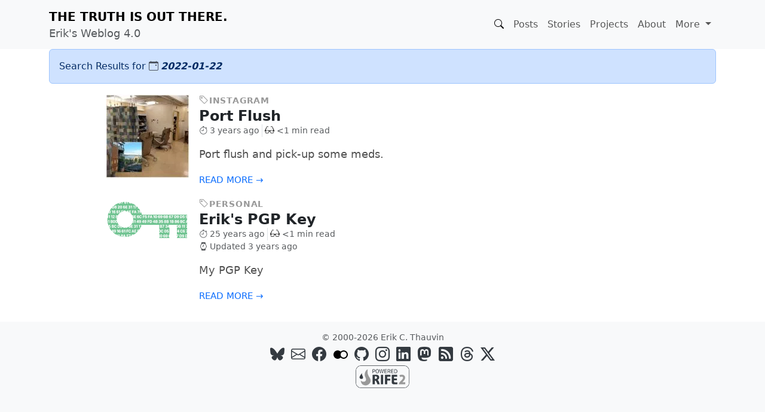

--- FILE ---
content_type: text/html;charset=UTF-8
request_url: https://erik.thauvin.net/blog/search?date=2022-01-22
body_size: 4306
content:
<!DOCTYPE html>
<html lang=en>
<head>
<title>Search – Erik's Weblog</title>
<meta charset=utf-8>
<meta name=viewport content="width=device-width, initial-scale=1, shrink-to-fit=no">
<meta name=generator content="Erik's Weblog v4.0.0-20260109171400">
<meta name=author content="Erik C. Thauvin">
<meta name=keywords content="blog,crochet,developer,development,gpg,java,kotlin,linkblog,linux,moblog,movies,personal,pgp,programming,publickey,pulse,social,software,technology,television,web,weblog">
<meta name=description content="The Truth is Out There.">
<link rel=stylesheet crossorigin=anonymous href="https://cdn.jsdelivr.net/npm/bootstrap@5.3.8/dist/css/bootstrap.min.css">
<link rel=stylesheet crossorigin=anonymous href="https://cdn.jsdelivr.net/npm/bootstrap-icons@1.13.1/font/bootstrap-icons.css">
<link rel=stylesheet crossorigin=anonymous href="//cdnjs.cloudflare.com/ajax/libs/highlight.js/11.11.1/styles/github-dark-dimmed.min.css">
<link rel=stylesheet href="https://erik.thauvin.net/blog/css/style.css?rnd=-138831870">
<link rel=alternate type="application/rss+xml" title="Erik's Weblog RSS Feed" href="https://erik.thauvin.net/blog/feed">
<link rel=alternate type="application/feed+json" title="Erik's Weblog JSON Feed" href="https://erik.thauvin.net/blog/feed.json">
<link rel=search type="application/opensearchdescription+xml" href="https://erik.thauvin.net/opensearch.xml" title="Erik's Weblog">
<link rel=apple-touch-icon sizes=180x180 href="/xapple-touch-icon.png.pagespeed.ic.wuPEj3Y_pu.webp">
<link rel=icon type="image/png" sizes=32x32 href="/xfavicon-32x32.png.pagespeed.ic.n9UYqCY58S.webp">
<link rel=icon type="image/png" sizes=16x16 href="/xfavicon-16x16.png.pagespeed.ic.r-A460wdwN.webp">
<link rel=manifest href="/site.webmanifest">
<link rel=mask-icon href="/safari-pinned-tab.svg" color="#00aba9">
<meta name=msapplication-TileColor content="#00aba9">
<meta name=theme-color content="#00aba9">
<meta property=og:title content="Search – Erik's Weblog">
<meta property=og:url content="https://erik.thauvin.net/blog/search">
<meta property=og:site_name content="Erik's Weblog">
<meta property=og:description content="Erik's Weblog – a weblog edited by Erik C. Thauvin – The Truth is Out There.">
<meta property=og:image content="https://erik.thauvin.net/blog/images/syndication.png">
<meta property=og:image:secure_url content="https://erik.thauvin.net/blog/images/syndication.png">
<meta property=og:image:height content=300>
<meta property=og:image:width content=300>
<meta property=og:type content=website>
<meta property=og:locale content=en_US>
<meta property=twitter:creator content="@ethauvin">
<meta property=twitter:site content="@ethauvin">
<meta property=twitter:card content=summary>
</head>
<body><noscript><meta HTTP-EQUIV="refresh" content="0;url='https://erik.thauvin.net/blog/search?date=2022-01-22&amp;PageSpeed=noscript'" /><style><!--table,div,span,font,p{display:none} --></style><div style="display:block">Please click <a href="https://erik.thauvin.net/blog/search?date=2022-01-22&amp;PageSpeed=noscript">here</a> if you are not redirected within a few seconds.</div></noscript>
<header>
<nav class="navbar navbar-expand-lg navbar-light bg-light">
<div class=container>
<a class=navbar-brand href="https://erik.thauvin.net/blog/"><span class="text-uppercase fw-bold">
The Truth is Out There.
</span>
<div class="small text-muted">
Erik's Weblog 4.0
</div>
</a>
<button class=navbar-toggler type=button data-bs-toggle=collapse data-bs-target="#navbarSupportedContent">
<span class=navbar-toggler-icon></span>
</button>
<div class="collapse navbar-collapse" id=navbarSupportedContent>
<ul class="navbar-nav ms-auto mb-2 mb-lg-0">
<li class="nav-item dropdown" id=searchDropdown>
<a class="nav-link active" id=searchBtn title=Search role=button data-bs-toggle=dropdown>
<i class="bi bi-search" title=Search></i></a>
<ul class="dropdown-menu border-0">
<li>
<form action="https://erik.thauvin.net/blog/search">
<input class="form-control max-content-lg" id=searchQuery name=query value="" type=search placeholder="Search&hellip;">
</form>
</li>
</ul>
</li>
<li class=nav-item>
<a class=nav-link href="https://erik.thauvin.net/blog/">Posts</a>
</li>
<li class=nav-item>
<a class=nav-link href="https://erik.thauvin.net/blog/stories/">Stories</a>
</li>
<li class=nav-item>
<a class=nav-link href="https://erik.thauvin.net/blog/stories/5/my-projects">Projects</a>
</li>
<li class=nav-item>
<a class=nav-link href="https://erik.thauvin.net/blog/stories/1/faq">About</a>
</li>
<li class="nav-item dropdown">
<a class="nav-link dropdown-toggle" href="#" id=navbarDropdown role=button data-bs-toggle=dropdown>
More
</a>
<ul class=dropdown-menu>
<li>
<h6 class=dropdown-header>Features</h6>
</li>
<li><a class=dropdown-item href="https://erik.thauvin.net/blog/stories/294/books">Books</a></li>
<li><a class=dropdown-item href="https://www.ravelry.com/projects/ethauvin">Crochet</a></li>
<li><a class=dropdown-item href="https://erik.thauvin.net/blog/stories/307/movies">Movies</a></li>
<li><a class=dropdown-item href="https://erik.thauvin.net/blog/stories/275/television">Television</a></li>
<li><a class=dropdown-item href="https://www.amazon.com/hz/wishlist/ls/2G65GF1JRUO5S">Wish List</a></li>
<li>
<div class=dropdown-divider></div>
</li>
<li>
<h6 class=dropdown-header>Sites</h6>
</li>
<li><a class=dropdown-item href="https://www.mobitopia.org/">Mobitopia</a></li>
<li><a class=dropdown-item href="https://www.northsoundostomy.org">Ostomy</a></li>
<li><a class=dropdown-item href="https://erik.thauvin.net/wiki/">Wiki</a></li>
</ul>
</li>
</ul>
</div>
</div>
</nav>
</header>
<svg xmlns="http://www.w3.org/2000/svg" style=display:none>
<symbol id=glasses viewBox="0 0 24 24">
<path d="M21.06 16.91c0 .232-.012.432-.025.628-.503-1.725-1.315-2.131-3.413-2.688 3.438 0 3.438.847 3.438 2.06zm2.94-3.195v1.462c-.328.276-.999.447-1.001 1.418-.006 3.827-1.588 4.387-4.604 4.405-4.05 0-4.597-.927-5.273-4.148-.15-.715-.513-1.148-1.122-1.148s-.972.434-1.122 1.148c-.677 3.221-1.224 4.148-5.274 4.148-3.016-.018-4.598-.578-4.604-4.405-.001-.971-.672-1.142-1-1.418v-1.462s4.292-8.215 4.837-9.246c.53-1.005 1.208-1.469 1.934-1.469 1.06 0 2.093.933 2.229 2.332.01.125-.097.126-.206.126-.332 0-.717-.205-.801-.526-.182-.697-.586-.98-1.023-1.045-.558-.083-.948.312-1.352 1.16-.623 1.312-2.88 6.522-3.66 8.327 1.412-.217 2.909-.374 4.341-.374 3.236 0 3.525.934 5.701.923 2.176.011 2.465-.923 5.701-.923 1.432 0 2.929.157 4.341.374-.78-1.805-3.037-7.016-3.66-8.327-.403-.848-.794-1.242-1.352-1.16-.438.065-.841.348-1.023 1.045-.084.321-.469.526-.801.526-.109 0-.216-.002-.205-.127.136-1.398 1.169-2.331 2.228-2.331.726 0 1.403.464 1.934 1.469.545 1.031 4.837 9.246 4.837 9.246zm-14.19 1.313c-.405-.587-1.586-1.028-3.511-1.028-4.299 0-4.299 1.058-4.299 2.574 0 2.856.77 3.409 3.609 3.426 3.608.026 3.736-.754 4.297-3.416.152-.72.119-1.243-.096-1.556zm12.19 1.546c0-1.516 0-2.574-4.299-2.574-1.925 0-3.106.441-3.511 1.028-.216.312-.248.836-.097 1.556.561 2.661.688 3.442 4.297 3.416 2.84-.017 3.61-.57 3.61-3.426zm-19.06.336c0 .232.012.432.025.628.503-1.725 1.315-2.131 3.413-2.688-3.438 0-3.438.847-3.438 2.06z"/>
</symbol>
<symbol id=prev-arrow viewBox="0 0 16 16">
<path d="M3.86 8.753l5.482 4.796c.646.566 1.658.106 1.658-.753V3.204a1 1 0 0 0-1.659-.753l-5.48 4.796a1 1 0 0 0 0 1.506z"/>
</symbol>
<symbol id=next-arrow viewBox="0 0 16 16">
<path d="M12.14 8.753l-5.482 4.796c-.646.566-1.658.106-1.658-.753V3.204a1 1 0 0 1 1.659-.753l5.48 4.796a1 1 0 0 1 0 1.506z"/>
</symbol>
</svg>
<main class=container>
<div class="alert alert-primary mb-0" role=alert>
Search Results for <span class=text-muted><i class="bi-calendar-event me-1"></i></span><span class="fst-italic fw-bold">2022-01-22</span>
</div>
<div class="row justify-content-center">
<div class="col-11 col-lg-10">
<div class="mt-3 d-flex flex-row">
<div class=pe-3>
<a href="https://erik.thauvin.net/blog/posts/8373/port-flush"><img src="https://erik.thauvin.net/images/blog/img_cache/140xNx83381380b0182f52459a192cc08923a2.jpg.pagespeed.ic.7nENyGeLGH.webp" alt=Instagram class="img-fluid post-thumb d-none d-sm-flex" width=140></a>
</div>
<div>
<div class=post-category>
<a href="https://erik.thauvin.net/blog/search?cat=instagram"><i class="bi bi-tag"></i><span class=small>Instagram</span></a>
</div>
<h4 class="mb-0 post-title fw-bold"><a href="https://erik.thauvin.net/blog/posts/8373/port-flush" class="text-decoration-none text-dark">Port Flush
<span class="bi bi-link-45deg"></span></a>
</h4>
<div class="d-flex flex-wrap mt-0">
<div class="text-muted small me-1" title="Sat, 22 Jan 2022 13:51:06 PST">
<a href="https://erik.thauvin.net/blog/search?date=2022-01-22" class="text-muted text-decoration-none"><i class="bi bi-stopwatch ms-0 me-1"></i>3 years ago</a>
</div>
<div class="text-muted small border-start">
<svg width=16 height=16 class="ms-1 me-1 mb-1"><use xlink:href="#glasses"/></svg>&lt;1 min read
</div>
</div>
<div class="post mt-3">
<p>Port flush and pick-up some meds.</p>
<a class="small text-uppercase" href="https://erik.thauvin.net/blog/posts/8373/port-flush">Read more &rarr;</a>
</div>
</div>
</div>
</div>
</div>
<div class="row justify-content-center">
<div class="col-11 col-lg-10">
<div class="mt-3 d-flex flex-row">
<div class=pe-3>
<a href="https://erik.thauvin.net/blog/stories/7/eriks-pgp-key"><img src="https://erik.thauvin.net/images/blog/img_cache/140xNxf02a2346547f311db1c815ea470f1acf.png.pagespeed.ic.b9JVN7SYcH.webp" alt=Personal class="img-fluid post-thumb d-none d-sm-flex" width=140></a>
</div>
<div>
<div class=post-category>
<a href="https://erik.thauvin.net/blog/search?cat=personal"><i class="bi bi-tag"></i><span class=small>Personal</span></a>
</div>
<h4 class="mb-0 post-title fw-bold"><a href="https://erik.thauvin.net/blog/stories/7/eriks-pgp-key" class="text-decoration-none text-dark">Erik's PGP Key
<span class="bi bi-link-45deg"></span></a>
</h4>
<div class="d-flex flex-wrap mt-0">
<div class="text-muted small me-1" title="Thu, 14 Dec 2000 21:58:48 PST">
<a href="https://erik.thauvin.net/blog/search?date=2000-12-14" class="text-muted text-decoration-none"><i class="bi bi-stopwatch ms-0 me-1"></i>25 years ago</a>
</div>
<div class="text-muted small border-start">
<svg width=16 height=16 class="ms-1 me-1 mb-1"><use xlink:href="#glasses"/></svg>&lt;1 min read
</div>
</div>
<div class="d-flex flex-wrap mt-0">
<div class="text-muted small me-1" title="Sat, 22 Jan 2022 11:20:16 PST">
<a href="https://erik.thauvin.net/blog/search?date=2022-01-22" class="text-muted text-decoration-none"><i class="bi bi-watch me-1"></i>Updated 3 years ago</a>
</div>
</div>
<div class="post mt-3">
<p>My PGP Key</p>
<a class="small text-uppercase" href="https://erik.thauvin.net/blog/stories/7/eriks-pgp-key">Read more &rarr;</a>
</div>
</div>
</div>
</div>
</div>
<nav class="post-nav d-flex flex-wrap justify-content-center">
</nav>
</main>
<footer class=footer>
<div class="container text-center pt-3 pb-2">
<p class="text-muted small m-0">&copy; 2000-2026 Erik C. Thauvin</p>
<ul class="social-list list-inline m-0" style=font-size:1.5rem>
<li class=list-inline-item><a rel=me href="https://bsky.app/profile/erik.thauvin.net" title=Bluesky><i class="bi bi-bluesky"></i></a></li>
<li class=list-inline-item><a href="#" onclick="mailhidepopup=window.open('https://mailhide.io/e/j6u7R?compact=true','mailhidepopup','width=580,height=635'); return false;" title=Email><i class="bi bi-envelope"></i></a></li>
<li class=list-inline-item><a rel=me href="https://www.facebook.com/ethauvin" title=Facebook><i class="bi bi-facebook"></i></a></li>
<li class=list-inline-item><a rel=me href="https://www.flickr.com/photos/kire/" title=Flickr><svg xmlns="http://www.w3.org/2000/svg" width=24 height=24 viewBox="0 0 24 24" class=mb-1><path d="M17 5c-1.961 0-3.731.809-5.002 2.108-1.27-1.299-3.038-2.108-4.998-2.108-3.866 0-7 3.134-7 7s3.134 7 7 7c1.96 0 3.728-.809 4.998-2.108 1.271 1.299 3.041 2.108 5.002 2.108 3.866 0 7-3.134 7-7s-3.134-7-7-7zm0 12c-2.757 0-5-2.243-5-5s2.243-5 5-5 5 2.243 5 5-2.243 5-5 5z"/></svg></a></li>
<li class=list-inline-item><a rel=me href="https://github.com/ethauvin" title=GitHub><i class="bi bi-github"></i></a></li>
<li class=list-inline-item><a rel=me href="https://www.instagram.com/ethauvin/" title=Instagram><i class="bi bi-instagram"></i></a></li>
<li class=list-inline-item><a rel=me href="https://www.linkedin.com/in/ethauvin/" title=Linkedin><i class="bi bi-linkedin"></i></a></li>
<li class=list-inline-item><a rel=me href="https://mastodon.social/@ethauvin" title=Mastodon><i class="bi bi-mastodon"></i></a></li>
<li class=list-inline-item><a href="https://erik.thauvin.net/blog/feed" title=RSS><i class="bi bi-rss-fill"></i></a></li>
<li class=list-inline-item><a rel=me href="https://www.threads.net/@ethauvin" title=Threads><i class="bi bi-threads"></i></a></li>
<li class=list-inline-item><a rel=me href="https://twitter.com/ethauvin" title="X (Twitter)"><i class="bi bi-twitter-x"></i></a></li>
</ul>
<a href="https://rife2.com" title="Powered by RIFE2"><img src="https://erik.thauvin.net/blog/images/rife2.png" width=90 height=37 class=img-fluid alt=RIFE2></a>
</div>
</footer>
<a id=back-to-top href="#" class="btn btn-light back-to-top" role=button><i class="bi bi-chevron-up"></i></a>
<script crossorigin=anonymous src="https://code.jquery.com/jquery-3.7.1.min.js"></script>
<script crossorigin=anonymous src="//cdnjs.cloudflare.com/ajax/libs/highlight.js/11.11.1/highlight.min.js"></script>
<script async crossorigin=anonymous src="https://cdn.jsdelivr.net/npm/bootstrap@5.3.8/dist/js/bootstrap.bundle.min.js"></script>
<script async src="https://www.googletagmanager.com/gtag/js?id=G-6T54QVPG9K"></script>
<script>window.dataLayer=window.dataLayer||[];function gtag(){dataLayer.push(arguments);}gtag('js',new Date());gtag('config','G-6T54QVPG9K');hljs.highlightAll();$(document).ready(function(){$('#searchDropdown').on('shown.bs.dropdown',function(){$("#searchQuery").focus();});$(window).scroll(function(){if($(this).scrollTop()>50){$('#back-to-top').fadeIn();}else{$('#back-to-top').fadeOut();}});$('#back-to-top').click(function(){$('body,html').animate({scrollTop:0},400);return false;});});</script>
</body>
</html>